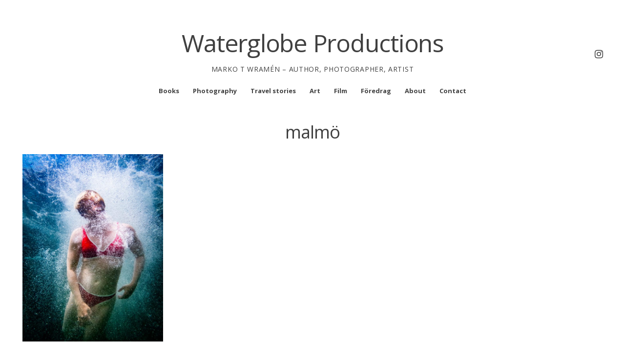

--- FILE ---
content_type: text/html; charset=UTF-8
request_url: https://www.waterglobe.net/tag/malmo/
body_size: 8723
content:
<!DOCTYPE html>
<html lang="sv-SE">
<head>
<meta charset="UTF-8">
<meta name="viewport" content="width=device-width, initial-scale=1"> 
<link rel="profile" href="http://gmpg.org/xfn/11">
<link rel="pingback" href="https://www.waterglobe.net/xmlrpc.php">
<title>malmö &#8211; Waterglobe Productions</title>
<meta name='robots' content='max-image-preview:large' />
<link rel='dns-prefetch' href='//fonts.googleapis.com' />
<link rel="alternate" type="application/rss+xml" title="Waterglobe Productions &raquo; Webbflöde" href="https://www.waterglobe.net/feed/" />
<link rel="alternate" type="application/rss+xml" title="Waterglobe Productions &raquo; Kommentarsflöde" href="https://www.waterglobe.net/comments/feed/" />
<link rel="alternate" type="application/rss+xml" title="Waterglobe Productions &raquo; etikettflöde för malmö" href="https://www.waterglobe.net/tag/malmo/feed/" />
<style id='wp-img-auto-sizes-contain-inline-css' type='text/css'>
img:is([sizes=auto i],[sizes^="auto," i]){contain-intrinsic-size:3000px 1500px}
/*# sourceURL=wp-img-auto-sizes-contain-inline-css */
</style>
<style id='wp-emoji-styles-inline-css' type='text/css'>

	img.wp-smiley, img.emoji {
		display: inline !important;
		border: none !important;
		box-shadow: none !important;
		height: 1em !important;
		width: 1em !important;
		margin: 0 0.07em !important;
		vertical-align: -0.1em !important;
		background: none !important;
		padding: 0 !important;
	}
/*# sourceURL=wp-emoji-styles-inline-css */
</style>
<style id='wp-block-library-inline-css' type='text/css'>
:root{--wp-block-synced-color:#7a00df;--wp-block-synced-color--rgb:122,0,223;--wp-bound-block-color:var(--wp-block-synced-color);--wp-editor-canvas-background:#ddd;--wp-admin-theme-color:#007cba;--wp-admin-theme-color--rgb:0,124,186;--wp-admin-theme-color-darker-10:#006ba1;--wp-admin-theme-color-darker-10--rgb:0,107,160.5;--wp-admin-theme-color-darker-20:#005a87;--wp-admin-theme-color-darker-20--rgb:0,90,135;--wp-admin-border-width-focus:2px}@media (min-resolution:192dpi){:root{--wp-admin-border-width-focus:1.5px}}.wp-element-button{cursor:pointer}:root .has-very-light-gray-background-color{background-color:#eee}:root .has-very-dark-gray-background-color{background-color:#313131}:root .has-very-light-gray-color{color:#eee}:root .has-very-dark-gray-color{color:#313131}:root .has-vivid-green-cyan-to-vivid-cyan-blue-gradient-background{background:linear-gradient(135deg,#00d084,#0693e3)}:root .has-purple-crush-gradient-background{background:linear-gradient(135deg,#34e2e4,#4721fb 50%,#ab1dfe)}:root .has-hazy-dawn-gradient-background{background:linear-gradient(135deg,#faaca8,#dad0ec)}:root .has-subdued-olive-gradient-background{background:linear-gradient(135deg,#fafae1,#67a671)}:root .has-atomic-cream-gradient-background{background:linear-gradient(135deg,#fdd79a,#004a59)}:root .has-nightshade-gradient-background{background:linear-gradient(135deg,#330968,#31cdcf)}:root .has-midnight-gradient-background{background:linear-gradient(135deg,#020381,#2874fc)}:root{--wp--preset--font-size--normal:16px;--wp--preset--font-size--huge:42px}.has-regular-font-size{font-size:1em}.has-larger-font-size{font-size:2.625em}.has-normal-font-size{font-size:var(--wp--preset--font-size--normal)}.has-huge-font-size{font-size:var(--wp--preset--font-size--huge)}.has-text-align-center{text-align:center}.has-text-align-left{text-align:left}.has-text-align-right{text-align:right}.has-fit-text{white-space:nowrap!important}#end-resizable-editor-section{display:none}.aligncenter{clear:both}.items-justified-left{justify-content:flex-start}.items-justified-center{justify-content:center}.items-justified-right{justify-content:flex-end}.items-justified-space-between{justify-content:space-between}.screen-reader-text{border:0;clip-path:inset(50%);height:1px;margin:-1px;overflow:hidden;padding:0;position:absolute;width:1px;word-wrap:normal!important}.screen-reader-text:focus{background-color:#ddd;clip-path:none;color:#444;display:block;font-size:1em;height:auto;left:5px;line-height:normal;padding:15px 23px 14px;text-decoration:none;top:5px;width:auto;z-index:100000}html :where(.has-border-color){border-style:solid}html :where([style*=border-top-color]){border-top-style:solid}html :where([style*=border-right-color]){border-right-style:solid}html :where([style*=border-bottom-color]){border-bottom-style:solid}html :where([style*=border-left-color]){border-left-style:solid}html :where([style*=border-width]){border-style:solid}html :where([style*=border-top-width]){border-top-style:solid}html :where([style*=border-right-width]){border-right-style:solid}html :where([style*=border-bottom-width]){border-bottom-style:solid}html :where([style*=border-left-width]){border-left-style:solid}html :where(img[class*=wp-image-]){height:auto;max-width:100%}:where(figure){margin:0 0 1em}html :where(.is-position-sticky){--wp-admin--admin-bar--position-offset:var(--wp-admin--admin-bar--height,0px)}@media screen and (max-width:600px){html :where(.is-position-sticky){--wp-admin--admin-bar--position-offset:0px}}

/*# sourceURL=wp-block-library-inline-css */
</style><style id='wp-block-paragraph-inline-css' type='text/css'>
.is-small-text{font-size:.875em}.is-regular-text{font-size:1em}.is-large-text{font-size:2.25em}.is-larger-text{font-size:3em}.has-drop-cap:not(:focus):first-letter{float:left;font-size:8.4em;font-style:normal;font-weight:100;line-height:.68;margin:.05em .1em 0 0;text-transform:uppercase}body.rtl .has-drop-cap:not(:focus):first-letter{float:none;margin-left:.1em}p.has-drop-cap.has-background{overflow:hidden}:root :where(p.has-background){padding:1.25em 2.375em}:where(p.has-text-color:not(.has-link-color)) a{color:inherit}p.has-text-align-left[style*="writing-mode:vertical-lr"],p.has-text-align-right[style*="writing-mode:vertical-rl"]{rotate:180deg}
/*# sourceURL=https://www.waterglobe.net/wp-includes/blocks/paragraph/style.min.css */
</style>
<style id='global-styles-inline-css' type='text/css'>
:root{--wp--preset--aspect-ratio--square: 1;--wp--preset--aspect-ratio--4-3: 4/3;--wp--preset--aspect-ratio--3-4: 3/4;--wp--preset--aspect-ratio--3-2: 3/2;--wp--preset--aspect-ratio--2-3: 2/3;--wp--preset--aspect-ratio--16-9: 16/9;--wp--preset--aspect-ratio--9-16: 9/16;--wp--preset--color--black: #000000;--wp--preset--color--cyan-bluish-gray: #abb8c3;--wp--preset--color--white: #ffffff;--wp--preset--color--pale-pink: #f78da7;--wp--preset--color--vivid-red: #cf2e2e;--wp--preset--color--luminous-vivid-orange: #ff6900;--wp--preset--color--luminous-vivid-amber: #fcb900;--wp--preset--color--light-green-cyan: #7bdcb5;--wp--preset--color--vivid-green-cyan: #00d084;--wp--preset--color--pale-cyan-blue: #8ed1fc;--wp--preset--color--vivid-cyan-blue: #0693e3;--wp--preset--color--vivid-purple: #9b51e0;--wp--preset--gradient--vivid-cyan-blue-to-vivid-purple: linear-gradient(135deg,rgb(6,147,227) 0%,rgb(155,81,224) 100%);--wp--preset--gradient--light-green-cyan-to-vivid-green-cyan: linear-gradient(135deg,rgb(122,220,180) 0%,rgb(0,208,130) 100%);--wp--preset--gradient--luminous-vivid-amber-to-luminous-vivid-orange: linear-gradient(135deg,rgb(252,185,0) 0%,rgb(255,105,0) 100%);--wp--preset--gradient--luminous-vivid-orange-to-vivid-red: linear-gradient(135deg,rgb(255,105,0) 0%,rgb(207,46,46) 100%);--wp--preset--gradient--very-light-gray-to-cyan-bluish-gray: linear-gradient(135deg,rgb(238,238,238) 0%,rgb(169,184,195) 100%);--wp--preset--gradient--cool-to-warm-spectrum: linear-gradient(135deg,rgb(74,234,220) 0%,rgb(151,120,209) 20%,rgb(207,42,186) 40%,rgb(238,44,130) 60%,rgb(251,105,98) 80%,rgb(254,248,76) 100%);--wp--preset--gradient--blush-light-purple: linear-gradient(135deg,rgb(255,206,236) 0%,rgb(152,150,240) 100%);--wp--preset--gradient--blush-bordeaux: linear-gradient(135deg,rgb(254,205,165) 0%,rgb(254,45,45) 50%,rgb(107,0,62) 100%);--wp--preset--gradient--luminous-dusk: linear-gradient(135deg,rgb(255,203,112) 0%,rgb(199,81,192) 50%,rgb(65,88,208) 100%);--wp--preset--gradient--pale-ocean: linear-gradient(135deg,rgb(255,245,203) 0%,rgb(182,227,212) 50%,rgb(51,167,181) 100%);--wp--preset--gradient--electric-grass: linear-gradient(135deg,rgb(202,248,128) 0%,rgb(113,206,126) 100%);--wp--preset--gradient--midnight: linear-gradient(135deg,rgb(2,3,129) 0%,rgb(40,116,252) 100%);--wp--preset--font-size--small: 13px;--wp--preset--font-size--medium: 20px;--wp--preset--font-size--large: 36px;--wp--preset--font-size--x-large: 42px;--wp--preset--spacing--20: 0.44rem;--wp--preset--spacing--30: 0.67rem;--wp--preset--spacing--40: 1rem;--wp--preset--spacing--50: 1.5rem;--wp--preset--spacing--60: 2.25rem;--wp--preset--spacing--70: 3.38rem;--wp--preset--spacing--80: 5.06rem;--wp--preset--shadow--natural: 6px 6px 9px rgba(0, 0, 0, 0.2);--wp--preset--shadow--deep: 12px 12px 50px rgba(0, 0, 0, 0.4);--wp--preset--shadow--sharp: 6px 6px 0px rgba(0, 0, 0, 0.2);--wp--preset--shadow--outlined: 6px 6px 0px -3px rgb(255, 255, 255), 6px 6px rgb(0, 0, 0);--wp--preset--shadow--crisp: 6px 6px 0px rgb(0, 0, 0);}:where(.is-layout-flex){gap: 0.5em;}:where(.is-layout-grid){gap: 0.5em;}body .is-layout-flex{display: flex;}.is-layout-flex{flex-wrap: wrap;align-items: center;}.is-layout-flex > :is(*, div){margin: 0;}body .is-layout-grid{display: grid;}.is-layout-grid > :is(*, div){margin: 0;}:where(.wp-block-columns.is-layout-flex){gap: 2em;}:where(.wp-block-columns.is-layout-grid){gap: 2em;}:where(.wp-block-post-template.is-layout-flex){gap: 1.25em;}:where(.wp-block-post-template.is-layout-grid){gap: 1.25em;}.has-black-color{color: var(--wp--preset--color--black) !important;}.has-cyan-bluish-gray-color{color: var(--wp--preset--color--cyan-bluish-gray) !important;}.has-white-color{color: var(--wp--preset--color--white) !important;}.has-pale-pink-color{color: var(--wp--preset--color--pale-pink) !important;}.has-vivid-red-color{color: var(--wp--preset--color--vivid-red) !important;}.has-luminous-vivid-orange-color{color: var(--wp--preset--color--luminous-vivid-orange) !important;}.has-luminous-vivid-amber-color{color: var(--wp--preset--color--luminous-vivid-amber) !important;}.has-light-green-cyan-color{color: var(--wp--preset--color--light-green-cyan) !important;}.has-vivid-green-cyan-color{color: var(--wp--preset--color--vivid-green-cyan) !important;}.has-pale-cyan-blue-color{color: var(--wp--preset--color--pale-cyan-blue) !important;}.has-vivid-cyan-blue-color{color: var(--wp--preset--color--vivid-cyan-blue) !important;}.has-vivid-purple-color{color: var(--wp--preset--color--vivid-purple) !important;}.has-black-background-color{background-color: var(--wp--preset--color--black) !important;}.has-cyan-bluish-gray-background-color{background-color: var(--wp--preset--color--cyan-bluish-gray) !important;}.has-white-background-color{background-color: var(--wp--preset--color--white) !important;}.has-pale-pink-background-color{background-color: var(--wp--preset--color--pale-pink) !important;}.has-vivid-red-background-color{background-color: var(--wp--preset--color--vivid-red) !important;}.has-luminous-vivid-orange-background-color{background-color: var(--wp--preset--color--luminous-vivid-orange) !important;}.has-luminous-vivid-amber-background-color{background-color: var(--wp--preset--color--luminous-vivid-amber) !important;}.has-light-green-cyan-background-color{background-color: var(--wp--preset--color--light-green-cyan) !important;}.has-vivid-green-cyan-background-color{background-color: var(--wp--preset--color--vivid-green-cyan) !important;}.has-pale-cyan-blue-background-color{background-color: var(--wp--preset--color--pale-cyan-blue) !important;}.has-vivid-cyan-blue-background-color{background-color: var(--wp--preset--color--vivid-cyan-blue) !important;}.has-vivid-purple-background-color{background-color: var(--wp--preset--color--vivid-purple) !important;}.has-black-border-color{border-color: var(--wp--preset--color--black) !important;}.has-cyan-bluish-gray-border-color{border-color: var(--wp--preset--color--cyan-bluish-gray) !important;}.has-white-border-color{border-color: var(--wp--preset--color--white) !important;}.has-pale-pink-border-color{border-color: var(--wp--preset--color--pale-pink) !important;}.has-vivid-red-border-color{border-color: var(--wp--preset--color--vivid-red) !important;}.has-luminous-vivid-orange-border-color{border-color: var(--wp--preset--color--luminous-vivid-orange) !important;}.has-luminous-vivid-amber-border-color{border-color: var(--wp--preset--color--luminous-vivid-amber) !important;}.has-light-green-cyan-border-color{border-color: var(--wp--preset--color--light-green-cyan) !important;}.has-vivid-green-cyan-border-color{border-color: var(--wp--preset--color--vivid-green-cyan) !important;}.has-pale-cyan-blue-border-color{border-color: var(--wp--preset--color--pale-cyan-blue) !important;}.has-vivid-cyan-blue-border-color{border-color: var(--wp--preset--color--vivid-cyan-blue) !important;}.has-vivid-purple-border-color{border-color: var(--wp--preset--color--vivid-purple) !important;}.has-vivid-cyan-blue-to-vivid-purple-gradient-background{background: var(--wp--preset--gradient--vivid-cyan-blue-to-vivid-purple) !important;}.has-light-green-cyan-to-vivid-green-cyan-gradient-background{background: var(--wp--preset--gradient--light-green-cyan-to-vivid-green-cyan) !important;}.has-luminous-vivid-amber-to-luminous-vivid-orange-gradient-background{background: var(--wp--preset--gradient--luminous-vivid-amber-to-luminous-vivid-orange) !important;}.has-luminous-vivid-orange-to-vivid-red-gradient-background{background: var(--wp--preset--gradient--luminous-vivid-orange-to-vivid-red) !important;}.has-very-light-gray-to-cyan-bluish-gray-gradient-background{background: var(--wp--preset--gradient--very-light-gray-to-cyan-bluish-gray) !important;}.has-cool-to-warm-spectrum-gradient-background{background: var(--wp--preset--gradient--cool-to-warm-spectrum) !important;}.has-blush-light-purple-gradient-background{background: var(--wp--preset--gradient--blush-light-purple) !important;}.has-blush-bordeaux-gradient-background{background: var(--wp--preset--gradient--blush-bordeaux) !important;}.has-luminous-dusk-gradient-background{background: var(--wp--preset--gradient--luminous-dusk) !important;}.has-pale-ocean-gradient-background{background: var(--wp--preset--gradient--pale-ocean) !important;}.has-electric-grass-gradient-background{background: var(--wp--preset--gradient--electric-grass) !important;}.has-midnight-gradient-background{background: var(--wp--preset--gradient--midnight) !important;}.has-small-font-size{font-size: var(--wp--preset--font-size--small) !important;}.has-medium-font-size{font-size: var(--wp--preset--font-size--medium) !important;}.has-large-font-size{font-size: var(--wp--preset--font-size--large) !important;}.has-x-large-font-size{font-size: var(--wp--preset--font-size--x-large) !important;}
/*# sourceURL=global-styles-inline-css */
</style>

<style id='classic-theme-styles-inline-css' type='text/css'>
/*! This file is auto-generated */
.wp-block-button__link{color:#fff;background-color:#32373c;border-radius:9999px;box-shadow:none;text-decoration:none;padding:calc(.667em + 2px) calc(1.333em + 2px);font-size:1.125em}.wp-block-file__button{background:#32373c;color:#fff;text-decoration:none}
/*# sourceURL=/wp-includes/css/classic-themes.min.css */
</style>
<link rel='stylesheet' id='gridsby-style-css' href='https://usercontent.one/wp/www.waterglobe.net/wp-content/themes/gridsby_pro/style.css?ver=6.9' type='text/css' media='all' />
<link rel='stylesheet' id='gridsby-open-sans-css' href='//fonts.googleapis.com/css?family=Open+Sans%3A400italic%2C400%2C300%2C600%2C700&#038;ver=6.9' type='text/css' media='all' />
<link rel='stylesheet' id='gridsby-open-body-css' href='//fonts.googleapis.com/css?family=Open+Sans%3A400italic%2C400%2C300%2C600%2C700&#038;ver=6.9' type='text/css' media='all' />
<link rel='stylesheet' id='gridsby-font-awesome-css' href='https://usercontent.one/wp/www.waterglobe.net/wp-content/themes/gridsby_pro/fonts/font-awesome.min.css?ver=6.9' type='text/css' media='all' />
<link rel='stylesheet' id='gridsby-grid-css-css' href='https://usercontent.one/wp/www.waterglobe.net/wp-content/themes/gridsby_pro/css/grid.css?ver=6.9' type='text/css' media='all' />
<link rel='stylesheet' id='gridsby-menu-css-css' href='https://usercontent.one/wp/www.waterglobe.net/wp-content/themes/gridsby_pro/css/jPushMenu.css?ver=6.9' type='text/css' media='all' />
<link rel='stylesheet' id='gridsby-animate-css-css' href='https://usercontent.one/wp/www.waterglobe.net/wp-content/themes/gridsby_pro/css/animate.css?ver=6.9' type='text/css' media='all' />
<script type="text/javascript" src="https://www.waterglobe.net/wp-includes/js/jquery/jquery.min.js?ver=3.7.1" id="jquery-core-js"></script>
<script type="text/javascript" src="https://www.waterglobe.net/wp-includes/js/jquery/jquery-migrate.min.js?ver=3.4.1" id="jquery-migrate-js"></script>
<script type="text/javascript" src="https://usercontent.one/wp/www.waterglobe.net/wp-content/themes/gridsby_pro/js/wow.js?ver=1" id="gridsby-wow-js"></script>
<script type="text/javascript" src="https://usercontent.one/wp/www.waterglobe.net/wp-content/themes/gridsby_pro/js/wow-init.js?ver=1" id="gridsby-wow-init-js"></script>
<script type="text/javascript" src="https://usercontent.one/wp/www.waterglobe.net/wp-content/themes/gridsby_pro/js/imagesloaded.pkgd.min.js?ver=6.9" id="gridsby-images-loaded-js"></script>
<script type="text/javascript" src="https://usercontent.one/wp/www.waterglobe.net/wp-content/themes/gridsby_pro/js/modernizr.custom.js?ver=6.9" id="gridsby-modernizr-js"></script>
<link rel="https://api.w.org/" href="https://www.waterglobe.net/wp-json/" /><link rel="alternate" title="JSON" type="application/json" href="https://www.waterglobe.net/wp-json/wp/v2/tags/46" /><link rel="EditURI" type="application/rsd+xml" title="RSD" href="https://www.waterglobe.net/xmlrpc.php?rsd" />
<meta name="generator" content="WordPress 6.9" />
<style>[class*=" icon-oc-"],[class^=icon-oc-]{speak:none;font-style:normal;font-weight:400;font-variant:normal;text-transform:none;line-height:1;-webkit-font-smoothing:antialiased;-moz-osx-font-smoothing:grayscale}.icon-oc-one-com-white-32px-fill:before{content:"901"}.icon-oc-one-com:before{content:"900"}#one-com-icon,.toplevel_page_onecom-wp .wp-menu-image{speak:none;display:flex;align-items:center;justify-content:center;text-transform:none;line-height:1;-webkit-font-smoothing:antialiased;-moz-osx-font-smoothing:grayscale}.onecom-wp-admin-bar-item>a,.toplevel_page_onecom-wp>.wp-menu-name{font-size:16px;font-weight:400;line-height:1}.toplevel_page_onecom-wp>.wp-menu-name img{width:69px;height:9px;}.wp-submenu-wrap.wp-submenu>.wp-submenu-head>img{width:88px;height:auto}.onecom-wp-admin-bar-item>a img{height:7px!important}.onecom-wp-admin-bar-item>a img,.toplevel_page_onecom-wp>.wp-menu-name img{opacity:.8}.onecom-wp-admin-bar-item.hover>a img,.toplevel_page_onecom-wp.wp-has-current-submenu>.wp-menu-name img,li.opensub>a.toplevel_page_onecom-wp>.wp-menu-name img{opacity:1}#one-com-icon:before,.onecom-wp-admin-bar-item>a:before,.toplevel_page_onecom-wp>.wp-menu-image:before{content:'';position:static!important;background-color:rgba(240,245,250,.4);border-radius:102px;width:18px;height:18px;padding:0!important}.onecom-wp-admin-bar-item>a:before{width:14px;height:14px}.onecom-wp-admin-bar-item.hover>a:before,.toplevel_page_onecom-wp.opensub>a>.wp-menu-image:before,.toplevel_page_onecom-wp.wp-has-current-submenu>.wp-menu-image:before{background-color:#76b82a}.onecom-wp-admin-bar-item>a{display:inline-flex!important;align-items:center;justify-content:center}#one-com-logo-wrapper{font-size:4em}#one-com-icon{vertical-align:middle}.imagify-welcome{display:none !important;}</style><!--[if lt IE 9]>
<script src="https://usercontent.one/wp/www.waterglobe.net/wp-content/themes/gridsby_pro/js/html5shiv.js"></script>
<![endif]-->
 
	
  
	
	<!-- gridsby customizer CSS -->
	<style>
	
				
				
				
				
				
				
				 
				
				
				
				
				
				
				
				
				
		 
		
				
				
				
		 
		
		 
		
		 
		
		 
		
		 
		
		 
		
				
		 
		
		 
		
		  
		
				
		 
		
		  
		
	
	</style> 
    
<link rel="icon" href="https://usercontent.one/wp/www.waterglobe.net/wp-content/uploads/2019/08/svart-glob-till-logga-150x150.jpg" sizes="32x32" />
<link rel="icon" href="https://usercontent.one/wp/www.waterglobe.net/wp-content/uploads/2019/08/svart-glob-till-logga.jpg" sizes="192x192" />
<link rel="apple-touch-icon" href="https://usercontent.one/wp/www.waterglobe.net/wp-content/uploads/2019/08/svart-glob-till-logga.jpg" />
<meta name="msapplication-TileImage" content="https://usercontent.one/wp/www.waterglobe.net/wp-content/uploads/2019/08/svart-glob-till-logga.jpg" />
 
</head>

<body class="archive tag tag-malmo tag-46 wp-theme-gridsby_pro">

	<div id="page" class="hfeed site">
		<a class="skip-link screen-reader-text" href="#content">Skip to content</a>
        
        <nav class="cbp-spmenu cbp-spmenu-vertical cbp-spmenu-left">
			<h3><i class="fa fa-close"></i> Close Menu</h3> 
			<div class="menu-huvudmeny-container"><ul id="menu-huvudmeny" class="menu"><li id="menu-item-83" class="menu-item menu-item-type-taxonomy menu-item-object-category menu-item-83"><a href="https://www.waterglobe.net/category/books/">Books</a></li>
<li id="menu-item-90" class="menu-item menu-item-type-taxonomy menu-item-object-category menu-item-90"><a href="https://www.waterglobe.net/category/photography/">Photography</a></li>
<li id="menu-item-91" class="menu-item menu-item-type-taxonomy menu-item-object-category menu-item-91"><a href="https://www.waterglobe.net/category/travel-stories/">Travel stories</a></li>
<li id="menu-item-88" class="menu-item menu-item-type-taxonomy menu-item-object-category menu-item-88"><a href="https://www.waterglobe.net/category/art/">Art</a></li>
<li id="menu-item-89" class="menu-item menu-item-type-taxonomy menu-item-object-category menu-item-89"><a href="https://www.waterglobe.net/category/film/">Film</a></li>
<li id="menu-item-366" class="menu-item menu-item-type-post_type menu-item-object-page menu-item-366"><a href="https://www.waterglobe.net/foredrag/">Föredrag</a></li>
<li id="menu-item-36" class="menu-item menu-item-type-post_type menu-item-object-page menu-item-36"><a href="https://www.waterglobe.net/about/">About</a></li>
<li id="menu-item-37" class="menu-item menu-item-type-post_type menu-item-object-page menu-item-37"><a href="https://www.waterglobe.net/contact/">Contact</a></li>
</ul></div> 
		</nav>
        

		<header id="masthead" class="site-header" role="banner">
        
        	<div class="grid overflow">
            
			<div class="site-branding">
        	
			            
    			<hgroup> 
       				<h1 class="site-title">
                    	<a href="https://www.waterglobe.net/" rel="home">
							Waterglobe Productions                        </a>
                    </h1>
    			</hgroup>
                
						
				<h2 class="site-description">Marko T Wramén – Author, Photographer, Artist</h2>
			</div><!-- site-branding -->
            
            
            
            
                        
           
                	<div class="navigation-container">
                        <nav id="site-navigation" class="main-navigation" role="navigation">
                            <div class="menu-huvudmeny-container"><ul id="menu-huvudmeny-1" class="menu"><li class="menu-item menu-item-type-taxonomy menu-item-object-category menu-item-83"><a href="https://www.waterglobe.net/category/books/">Books</a></li>
<li class="menu-item menu-item-type-taxonomy menu-item-object-category menu-item-90"><a href="https://www.waterglobe.net/category/photography/">Photography</a></li>
<li class="menu-item menu-item-type-taxonomy menu-item-object-category menu-item-91"><a href="https://www.waterglobe.net/category/travel-stories/">Travel stories</a></li>
<li class="menu-item menu-item-type-taxonomy menu-item-object-category menu-item-88"><a href="https://www.waterglobe.net/category/art/">Art</a></li>
<li class="menu-item menu-item-type-taxonomy menu-item-object-category menu-item-89"><a href="https://www.waterglobe.net/category/film/">Film</a></li>
<li class="menu-item menu-item-type-post_type menu-item-object-page menu-item-366"><a href="https://www.waterglobe.net/foredrag/">Föredrag</a></li>
<li class="menu-item menu-item-type-post_type menu-item-object-page menu-item-36"><a href="https://www.waterglobe.net/about/">About</a></li>
<li class="menu-item menu-item-type-post_type menu-item-object-page menu-item-37"><a href="https://www.waterglobe.net/contact/">Contact</a></li>
</ul></div>                        </nav><!-- #site-navigation --> 
                	</div><!-- navigation-container -->
                    
                    <button class="toggle-menu menu-left push-body classic-menu">
                    	<i class="fa fa-bars"></i> Menu                    </button>
            
        			
                        
            
            
        	        	
        		<div class="social-media">
                 
            		
												
			
            
              			
                        	<ul class='social-media-icons'>
                            	                                                                                                                                                                	<li>
                                    <a href="https://www.instagram.com/waterglobe" >
                                    <i class="fa fa-instagram"></i>
                                    </a>
                                    </li>
								                                 
                                                                                                                                                                                                                                                                                                                                                                                                                                                                                                                                                                                                                                                                                                                                                                  
                                 
                               
                                                                                                 
                        	</ul>
                       
                
                	
        	
    											                    		
				</div>
				
			 
            
            
            
            </div>       
 
    	</header><!-- #masthead -->

	<section id="content" class="site-content">

<div class="grid grid-pad">
    
    	            
				<div class="col-1-1 content-wrapper">
                
                        
            
		<div id="primary" class="content-area">
            <main id="main" class="site-main" role="main">
            
            
            
                        
    			  
    
    				<header class="archive-header">
                                
						<h1 class="cat-gallery-title">malmö</h1>

						                                    
					</header>
    
    			    
				<section class="grid3d horizontal" id="grid3d">
					<div class="grid-wrap">
                   
                		<div id="gallery-container" class="gridsby infinite-scroll">
                    
                    		
                    		 

      								<figure class="gallery-image">
                            			<div class="animated fadeIn delay">
                                    		<div class="grid-block fade">
                                        		<div class="caption">
                                            
                                        			  
            									
    	<i class="fa fa-plus"></i> 
        
          
                                                
                                        		</div>
                                        		<img width="450" height="600" src="https://usercontent.one/wp/www.waterglobe.net/wp-content/uploads/2020/06/MW-Sweden-Malmo-17062020-70160-450x600.jpg" class="attachment-gridsby-gallery-thumb size-gridsby-gallery-thumb wp-post-image" alt="" decoding="async" fetchpriority="high" srcset="https://usercontent.one/wp/www.waterglobe.net/wp-content/uploads/2020/06/MW-Sweden-Malmo-17062020-70160-450x600.jpg 450w, https://usercontent.one/wp/www.waterglobe.net/wp-content/uploads/2020/06/MW-Sweden-Malmo-17062020-70160-225x300.jpg 225w, https://usercontent.one/wp/www.waterglobe.net/wp-content/uploads/2020/06/MW-Sweden-Malmo-17062020-70160-768x1024.jpg 768w, https://usercontent.one/wp/www.waterglobe.net/wp-content/uploads/2020/06/MW-Sweden-Malmo-17062020-70160-600x800.jpg 600w, https://usercontent.one/wp/www.waterglobe.net/wp-content/uploads/2020/06/MW-Sweden-Malmo-17062020-70160.jpg 1063w" sizes="(max-width: 450px) 100vw, 450px" />                                    		</div>
                                		</div>
                            		</figure><!-- gallery-image --> 
                            
                        		                    
                    
           				</div>    
           			</div>
				
               		<div class="content">
         
               			            
                      			<div> 
                        			<div class="lightbox-content">
									
                                    		<div class="dummy-img">
												<img width="600" height="800" src="https://usercontent.one/wp/www.waterglobe.net/wp-content/uploads/2020/06/MW-Sweden-Malmo-17062020-70160-600x800.jpg" class="attachment-gridsby-gallery-full size-gridsby-gallery-full wp-post-image" alt="" decoding="async" srcset="https://usercontent.one/wp/www.waterglobe.net/wp-content/uploads/2020/06/MW-Sweden-Malmo-17062020-70160-600x800.jpg 600w, https://usercontent.one/wp/www.waterglobe.net/wp-content/uploads/2020/06/MW-Sweden-Malmo-17062020-70160-225x300.jpg 225w, https://usercontent.one/wp/www.waterglobe.net/wp-content/uploads/2020/06/MW-Sweden-Malmo-17062020-70160-768x1024.jpg 768w, https://usercontent.one/wp/www.waterglobe.net/wp-content/uploads/2020/06/MW-Sweden-Malmo-17062020-70160-450x600.jpg 450w, https://usercontent.one/wp/www.waterglobe.net/wp-content/uploads/2020/06/MW-Sweden-Malmo-17062020-70160.jpg 1063w" sizes="(max-width: 600px) 100vw, 600px" />                                    		</div><!-- dummy-img -->
                            	
                                			<h2 class="dummy-title">
												Under vattnet finns ingen smitta                                        		<div class='share-button share-button-left'></div>
                                    		</h2><!-- dummy-title -->
                                			
                                            <p>
                                            
                                            	<span class="meta-block">
                                            		<a href="https://www.waterglobe.net/2020/06/18/under-vattnet-finns-ingen-smitta/">
                                            		<button>
                                                    
                                                    	<i class="fa fa-plus"></i>
                                                        
														                                                        
                                                    </button>
                                            		</a>
                                            	</span><!-- meta-block --> 
                                            
                                				<span class="meta-block">
													<i class="fa fa-list"></i> <a href="https://www.waterglobe.net/category/okategoriserade/" rel="tag">Okategoriserade</a>, <a href="https://www.waterglobe.net/category/photography/" rel="tag">Photography</a>                                            	</span><!-- meta-block -->
                                
                                				<span class="meta-block">
                                            		<i class="fa fa-clock-o"></i> 18 juni, 2020                                            	</span> <!-- meta-block -->
                                            
                                			</p> 
                                            
										 
                                                        
											
<p>Djuphavsbadet i Malmö.<br>Modell: Anna W Thorbjörnsson<br>Foto: @2020 Marko T Wramén</p>
                                            
                                          
                                
                                	</div><!-- lightbox-content --> 
								</div> 
                                
							                            
						                        
						<span class="loading"></span>
						
                        <span class="icon close-content">
                        	<i class="fa fa-close"></i>
                        </span>
                    
                
    				</div><!-- /grid-wrap -->   
				</section>
                    
                     
					 
					
					
                             
            </main><!-- #main -->
        </div><!-- #primary -->
        
    </div><!-- col -->
            
            
	            
	        
	

</div><!-- grid -->

	</section><!-- #content --> 

	<footer id="colophon" class="site-footer" role="contentinfo">
    	<div class="footer-widget-area">
        	<div class="grid grid-pad">
            
            	                    
                                
                                
            </div>
        </div>
		
        <div class="site-info">
        
        
		
         
        	 
                       
        	
												
			
            
              			
                        	<ul class='social-media-icons'>
                            	                                                                                                                                                                	<li>
                                    <a href="https://www.instagram.com/waterglobe" >
                                    <i class="fa fa-instagram"></i>
                                    </a>
                                    </li>
								                                 
                                                                                                                                                                                                                                                                                                                                                                                                                                                                                                                                                                                                                                                                                                                                                                  
                                 
                               
                                                                                                 
                        	</ul>
                       
                
                	
        	
    											          
			 
		 
        
            
        
		        
                
        	<h3 class="email">
            	<a href="mailto:info@waterglobe.net" target="_blank">
					info@waterglobe.net                </a>
            </h3> 
            
         
			
		  
        
    		Theme: gridsby by <a href="http://modernthemes.net" rel="designer">modernthemes.net</a> 
            
		 
		
        </div><!-- .site-info -->
	</footer><!-- #colophon -->

</div><!-- #page -->

<script type="speculationrules">
{"prefetch":[{"source":"document","where":{"and":[{"href_matches":"/*"},{"not":{"href_matches":["/wp-*.php","/wp-admin/*","/wp-content/uploads/*","/wp-content/*","/wp-content/plugins/*","/wp-content/themes/gridsby_pro/*","/*\\?(.+)"]}},{"not":{"selector_matches":"a[rel~=\"nofollow\"]"}},{"not":{"selector_matches":".no-prefetch, .no-prefetch a"}}]},"eagerness":"conservative"}]}
</script>

<script type="text/javascript" src="https://usercontent.one/wp/www.waterglobe.net/wp-content/themes/gridsby_pro/js/grid3d.js?ver=6.9" id="gridsby-grid3d-js"></script>
<script type="text/javascript" src="https://usercontent.one/wp/www.waterglobe.net/wp-content/themes/gridsby_pro/js/masonry.pkgd.min.js?ver=6.9" id="gridsby-masonry-js"></script>
<script type="text/javascript" src="https://usercontent.one/wp/www.waterglobe.net/wp-content/themes/gridsby_pro/js/gridsby-gallery.js?ver=6.9" id="gridsby-gridsby-gallery-js"></script>
<script type="text/javascript" src="https://usercontent.one/wp/www.waterglobe.net/wp-content/themes/gridsby_pro/js/jPushMenu.js?ver=6.9" id="gridsby-pushMenu-js"></script>
<script type="text/javascript" src="https://usercontent.one/wp/www.waterglobe.net/wp-content/themes/gridsby_pro/js/gridsby-push-menu.js?ver=6.9" id="gridsby-side-menu-js"></script>
<script type="text/javascript" src="https://usercontent.one/wp/www.waterglobe.net/wp-content/themes/gridsby_pro/js/navigation.js?ver=20120206" id="gridsby-navigation-js"></script>
<script type="text/javascript" src="https://usercontent.one/wp/www.waterglobe.net/wp-content/themes/gridsby_pro/js/skip-link-focus-fix.js?ver=20130115" id="gridsby-skip-link-focus-fix-js"></script>
<script type="text/javascript" src="https://usercontent.one/wp/www.waterglobe.net/wp-content/themes/gridsby_pro/js/classie.js?ver=6.9" id="gridsby-classie-js"></script>
<script type="text/javascript" src="https://usercontent.one/wp/www.waterglobe.net/wp-content/themes/gridsby_pro/js/helper.js?ver=6.9" id="gridsby-helper-js"></script>
<script type="text/javascript" src="https://usercontent.one/wp/www.waterglobe.net/wp-content/themes/gridsby_pro/js/gridsby-hover-effects.js?ver=6.9" id="gridsby-hover-effects-js"></script>
<script id="wp-emoji-settings" type="application/json">
{"baseUrl":"https://s.w.org/images/core/emoji/17.0.2/72x72/","ext":".png","svgUrl":"https://s.w.org/images/core/emoji/17.0.2/svg/","svgExt":".svg","source":{"concatemoji":"https://www.waterglobe.net/wp-includes/js/wp-emoji-release.min.js?ver=6.9"}}
</script>
<script type="module">
/* <![CDATA[ */
/*! This file is auto-generated */
const a=JSON.parse(document.getElementById("wp-emoji-settings").textContent),o=(window._wpemojiSettings=a,"wpEmojiSettingsSupports"),s=["flag","emoji"];function i(e){try{var t={supportTests:e,timestamp:(new Date).valueOf()};sessionStorage.setItem(o,JSON.stringify(t))}catch(e){}}function c(e,t,n){e.clearRect(0,0,e.canvas.width,e.canvas.height),e.fillText(t,0,0);t=new Uint32Array(e.getImageData(0,0,e.canvas.width,e.canvas.height).data);e.clearRect(0,0,e.canvas.width,e.canvas.height),e.fillText(n,0,0);const a=new Uint32Array(e.getImageData(0,0,e.canvas.width,e.canvas.height).data);return t.every((e,t)=>e===a[t])}function p(e,t){e.clearRect(0,0,e.canvas.width,e.canvas.height),e.fillText(t,0,0);var n=e.getImageData(16,16,1,1);for(let e=0;e<n.data.length;e++)if(0!==n.data[e])return!1;return!0}function u(e,t,n,a){switch(t){case"flag":return n(e,"\ud83c\udff3\ufe0f\u200d\u26a7\ufe0f","\ud83c\udff3\ufe0f\u200b\u26a7\ufe0f")?!1:!n(e,"\ud83c\udde8\ud83c\uddf6","\ud83c\udde8\u200b\ud83c\uddf6")&&!n(e,"\ud83c\udff4\udb40\udc67\udb40\udc62\udb40\udc65\udb40\udc6e\udb40\udc67\udb40\udc7f","\ud83c\udff4\u200b\udb40\udc67\u200b\udb40\udc62\u200b\udb40\udc65\u200b\udb40\udc6e\u200b\udb40\udc67\u200b\udb40\udc7f");case"emoji":return!a(e,"\ud83e\u1fac8")}return!1}function f(e,t,n,a){let r;const o=(r="undefined"!=typeof WorkerGlobalScope&&self instanceof WorkerGlobalScope?new OffscreenCanvas(300,150):document.createElement("canvas")).getContext("2d",{willReadFrequently:!0}),s=(o.textBaseline="top",o.font="600 32px Arial",{});return e.forEach(e=>{s[e]=t(o,e,n,a)}),s}function r(e){var t=document.createElement("script");t.src=e,t.defer=!0,document.head.appendChild(t)}a.supports={everything:!0,everythingExceptFlag:!0},new Promise(t=>{let n=function(){try{var e=JSON.parse(sessionStorage.getItem(o));if("object"==typeof e&&"number"==typeof e.timestamp&&(new Date).valueOf()<e.timestamp+604800&&"object"==typeof e.supportTests)return e.supportTests}catch(e){}return null}();if(!n){if("undefined"!=typeof Worker&&"undefined"!=typeof OffscreenCanvas&&"undefined"!=typeof URL&&URL.createObjectURL&&"undefined"!=typeof Blob)try{var e="postMessage("+f.toString()+"("+[JSON.stringify(s),u.toString(),c.toString(),p.toString()].join(",")+"));",a=new Blob([e],{type:"text/javascript"});const r=new Worker(URL.createObjectURL(a),{name:"wpTestEmojiSupports"});return void(r.onmessage=e=>{i(n=e.data),r.terminate(),t(n)})}catch(e){}i(n=f(s,u,c,p))}t(n)}).then(e=>{for(const n in e)a.supports[n]=e[n],a.supports.everything=a.supports.everything&&a.supports[n],"flag"!==n&&(a.supports.everythingExceptFlag=a.supports.everythingExceptFlag&&a.supports[n]);var t;a.supports.everythingExceptFlag=a.supports.everythingExceptFlag&&!a.supports.flag,a.supports.everything||((t=a.source||{}).concatemoji?r(t.concatemoji):t.wpemoji&&t.twemoji&&(r(t.twemoji),r(t.wpemoji)))});
//# sourceURL=https://www.waterglobe.net/wp-includes/js/wp-emoji-loader.min.js
/* ]]> */
</script>
<script id="ocvars">var ocSiteMeta = {plugins: {"a3e4aa5d9179da09d8af9b6802f861a8": 1,"2c9812363c3c947e61f043af3c9852d0": 1,"b904efd4c2b650207df23db3e5b40c86": 1,"a3fe9dc9824eccbd72b7e5263258ab2c": 1}}</script>
</body>
</html>
